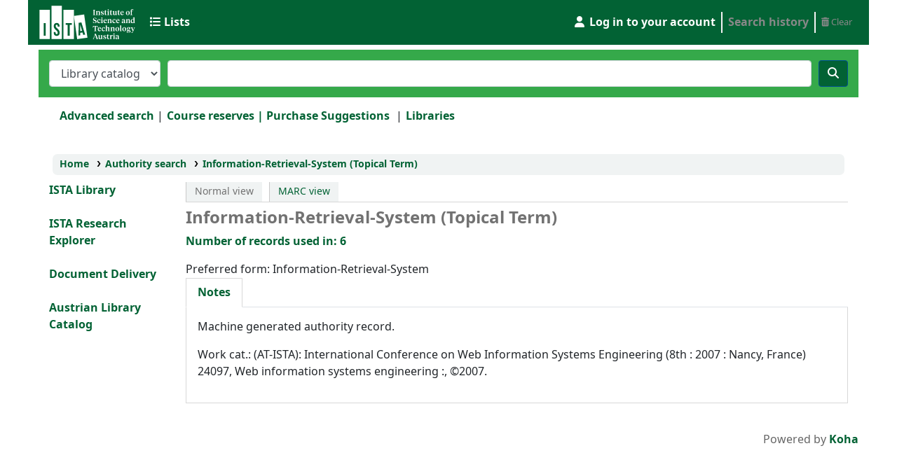

--- FILE ---
content_type: text/html; charset=UTF-8
request_url: https://koha.ista.ac.at/cgi-bin/koha/opac-authoritiesdetail.pl?authid=24099
body_size: 7842
content:



















<!DOCTYPE html>
<!-- TEMPLATE FILE: opac-auth-detail.tt -->









<html lang="en" class="no-js">
<head>

<title>Information-Retrieval-System (Topical Term) &rsaquo; Authority search &rsaquo; ISTA Library catalog</title>



<meta http-equiv="Content-Type" content="text/html; charset=utf-8" />
<meta name="generator" content="Koha" /> <!-- leave this for stats -->
<meta name="viewport" content="width=device-width, initial-scale=1" />
<link href="/opac-tmpl/bootstrap/lib/jquery/responsive.dataTables.min_23.1111000.css" rel="stylesheet" type="text/css">

<link rel="shortcut icon" href="https://ist.ac.at/wp-content/uploads/2019/06/IST_BookList_icon.png" type="image/x-icon" />
<link rel="apple-touch-icon" href="https://ist.ac.at/wp-content/uploads/2019/06/IST_BookList_icon.png" type="image/x-icon" />

    
        
    


    <link href="/opac-tmpl/bootstrap/css/opac_23.1111000.css" type="text/css" rel="stylesheet">


    
    
        <link rel="stylesheet" type="text/css" href="/opac-tmpl/bootstrap/css/colors.css" />
    



    <link href="/opac-tmpl/bootstrap/css/print_23.1111000.css" media="print" rel="stylesheet" type="text/css">


    <style>.navbar .nav>li>a {
  text-shadow: 0 0px 0 #000;
}

.navbar-inverse .brand, .navbar-inverse .nav > li > a, #members a {
    color: #888 !important;
}
.mastheadsearch label {
    color: #FFF;
}
.userlabel {
    color: #FFF !important;
}
.listslabel{
    color: #FFF !important;
}
.results_summary > a{
    color: #0076b2 !important;
}





h1#logo {
 color: red;
}


#logo {
   background: url('https://koha.app.ist.ac.at/opac-tmpl/bootstrap/images/IST-Austria-Logo_88x40px.png')  no-repeat scroll 0px center transparent;;
}


.navbar-inverse .brand, .navbar-inverse .nav > li > a, #members a {
    color: #FFF;
}

#didyoumean {
    background-color: #FEE684;
    border: 1px solid #E8E8E8;
    margin: 0px 0px 0.5em;
    text-align: left;
    padding: 0.5em;
    border-radius: 3px;
} 
 

.breadcrumb {
    background-color: #EDDEEE9;
    font-size: 85%;
    list-style: none outside none;
    margin: 10px 20px;
    padding: 5px 10px;
    border-radius: 7px;
    color: #000;
}

.breadcrumb > li > a {
    color: #000;
}

#wrap {
    background-color: #EDEEE9;
}

a {
    color: #495D30;
}

.btn-primary {
    color: #FFF;
    background-color: #004F91; 
    border-color: #004F91; 
/*
    text-shadow: 0px -1px 0px rgba(0, 0, 0, 0.25);
    background-color: #004F91;
    background-image: linear-gradient(to bottom, #004, #04C);
    background-repeat: repeat-x;
    border-color: rgba(0, 0, 0, 0.1) rgba(0, 0, 0, 0.1) rgba(0, 0, 0, 0.25);
*/
}
 
#searchsubmit .btn-primary:hover, .btn-primary:focus, .btn-primary:active, .btn-primary.active, .btn-primary.disabled, .btn-primary[disabled] { 
    color: #FFF; 
    background-color: #004F91; 
} 
 
.mastheadsearch { 
  background-color: #78865F; /* fallback color, place your own */

  /* Gradients for modern browsers, replace as you see fit */
  background-image: -moz-linear-gradient(top, #78865F, #78865F);
  background-image: -ms-linear-gradient(top, #78865F, #78865F);
  background-image: -webkit-gradient(linear, 0 0, 0 100%, from(#78865F), to(#78865F));
  background-image: -webkit-linear-gradient(top, #78865F, #78865F);
  background-image: -o-linear-gradient(top, #78865F, #78865F);
  background-image: linear-gradient(top, #78865F, #78865F);
  background-repeat: repeat-x;

  /* IE8-9 gradient filter */
  filter: progid:DXImageTransform.Microsoft.gradient(startColorstr='#78865F', endColorstr='#78865F', GradientType=0);

}
 
#members a.logout { 
    color: #CD1719; 
}
.navbar-inner {
  background-color: #394a13; /* fallback color, place your own */

  /* Gradients for modern browsers, replace as you see fit */
  background-image: -moz-linear-gradient(top, #394a13, #394a13);
  background-image: -ms-linear-gradient(top, #394a13, #394a13);
  background-image: -webkit-gradient(linear, 0 0, 0 100%, from(#394a13), to(#394a13));
  background-image: -webkit-linear-gradient(top, #394a13, #394a13);
  background-image: -o-linear-gradient(top, #394a13, #394a13);
  background-image: linear-gradient(top, #394a13, #394a13);
  background-repeat: repeat-x; 
 
  /* IE8-9 gradient filter */ 
  filter: progid:DXImageTransform.Microsoft.gradient(startColorstr='#394a13', endColorstr='#394a13', GradientType=0); 
} 
 
.navbar-inverse .navbar-inner { 
background-color: #394a13; 
background-image: none;
}

#header-region {
  background-color: #026234; /* fallback color, place your own */

  /* Gradients for modern browsers, replace as you see fit */
  background-image: -moz-linear-gradient(top, #026234, #026234);
  background-image: -ms-linear-gradient(top, #026234, #026234);
  background-image: -webkit-gradient(linear, 0 0, 0 100%, from(#026234), to(#026234));
  background-image: -webkit-linear-gradient(top, #026234, #026234);
  background-image: -o-linear-gradient(top, #026234, #026234);
  background-image: linear-gradient(top, #026234, #026234);
  background-repeat: repeat-x; 
 
  /* IE8-9 gradient filter */ 
  filter: progid:DXImageTransform.Microsoft.gradient(startColorstr='#394a13', endColorstr='#394a13', GradientType=0); 
}

#opac-main-search { 
background-color: #35a94a; 
background-image: none;

}

#opac-main-search label {
  color: #FFFFFF !important;
}

a {
  color: #026234 !important;
  font-weight: bold;
}

.btn-primary {
  background-color: #026234 !important;
}

body {
    background: #FFFFFF none;
}

.main {
  border: 0px;
}

.fa.fa-icon-black, .fa.fa-icon-white {
    color: #FFF;
}</style>




    <link rel="search" type="application/opensearchdescription+xml" href="http://koha.ista.ac.at/cgi-bin/koha/opac-search.pl?format=opensearchdescription" title="Search ISTA Library">
    <link rel="unapi-server" type="application/xml" title="unAPI" href="http://koha.ista.ac.at/cgi-bin/koha/unapi" />


<script>
    var Koha = {};
    function _(s) { return s } // dummy function for gettext
    const is_logged_in = false
</script>

<script src="/opac-tmpl/bootstrap/js/Gettext_23.1111000.js"></script>
<script src="/opac-tmpl/bootstrap/js/i18n_23.1111000.js"></script>

<link href="/opac-tmpl/lib/fontawesome/css/fontawesome.min_23.1111000.css" rel="stylesheet" type="text/css">
<link type="text/css" rel="stylesheet" href="/opac-tmpl/lib/fontawesome/css/brands.min_23.1111000.css">
<link rel="stylesheet" type="text/css" href="/opac-tmpl/lib/fontawesome/css/solid.min_23.1111000.css">









































































</head>




    


    




    

<body ID="opac-authoritiesdetail" class="branch-default scrollto" >



















































































<button id="scrolltocontent">Skip to main content</button>
<div id="wrapper">
    <div id="header-region" class="noprint">
        <nav class="navbar navbar-expand">
            <div id="logo">
            <a class="navbar-brand" href="/cgi-bin/koha/opac-main.pl">
                
                    ISTA Library
                
            </a>
            </div>
            
                
                <ul id="cart-list-nav" class="navbar-nav">
                    
                    <li class="divider-vertical"></li>
                    
                        <li class="nav-item dropdown">
                            <a href="/cgi-bin/koha/opac-shelves.pl" title="Show lists" class="nav-link dropdown-toggle" id="listsmenu" data-toggle="dropdown" role="button" aria-label="Lists" aria-haspopup="true" aria-expanded="false"
                                ><i class="fa fa-list fa-icon-black" aria-hidden="true"></i> <span class="listslabel">Lists</span>
                            </a>
                            <div aria-labelledby="listsmenu" role="menu" class="dropdown-menu">
                                
                                    <a class="dropdown-item" href="/cgi-bin/koha/opac-shelves.pl?op=list&amp;public=1" tabindex="-1" role="menuitem"><strong>Public lists</strong></a>
                                    
                                    
                                        <a class="dropdown-item" href="/cgi-bin/koha/opac-shelves.pl?op=view&amp;shelfnumber=217&amp;sortfield=title" tabindex="-1" role="menuitem">New Arrivals January 2026</a>
                                        
                                        
                                    
                                        <a class="dropdown-item" href="/cgi-bin/koha/opac-shelves.pl?op=view&amp;shelfnumber=216&amp;sortfield=title" tabindex="-1" role="menuitem">New Arrivals December 2025</a>
                                        
                                        
                                    
                                        <a class="dropdown-item" href="/cgi-bin/koha/opac-shelves.pl?op=view&amp;shelfnumber=215&amp;sortfield=title" tabindex="-1" role="menuitem">New Arrivals November 2025</a>
                                        
                                        
                                    
                                        <a class="dropdown-item" href="/cgi-bin/koha/opac-shelves.pl?op=view&amp;shelfnumber=125&amp;sortfield=title" tabindex="-1" role="menuitem">ISTA Thesis </a>
                                        
                                        
                                    
                                        <a class="dropdown-item" href="/cgi-bin/koha/opac-shelves.pl?op=view&amp;shelfnumber=60&amp;sortfield=title" tabindex="-1" role="menuitem">&quot;R&quot;</a>
                                        
                                        
                                    
                                        <a class="dropdown-item" href="/cgi-bin/koha/opac-shelves.pl?op=view&amp;shelfnumber=58&amp;sortfield=title" tabindex="-1" role="menuitem">Scientific writing</a>
                                        
                                        
                                    
                                        <a class="dropdown-item" href="/cgi-bin/koha/opac-shelves.pl?op=view&amp;shelfnumber=103&amp;sortfield=title" tabindex="-1" role="menuitem">Women in Science</a>
                                        
                                        
                                    
                                        <a class="dropdown-item" href="/cgi-bin/koha/opac-shelves.pl?op=view&amp;shelfnumber=2&amp;sortfield=title" tabindex="-1" role="menuitem">Physics</a>
                                        
                                        
                                    
                                        <a class="dropdown-item" href="/cgi-bin/koha/opac-shelves.pl?op=view&amp;shelfnumber=59&amp;sortfield=title" tabindex="-1" role="menuitem">Presentations</a>
                                        
                                        
                                    
                                        <a class="dropdown-item" href="/cgi-bin/koha/opac-shelves.pl?op=view&amp;shelfnumber=61&amp;sortfield=title" tabindex="-1" role="menuitem">Mathematica</a>
                                        
                                        
                                    
                                        <a class="dropdown-item listmenulink" href="/cgi-bin/koha/opac-shelves.pl?op=list&amp;public=1" tabindex="-1" role="menuitem">View all</a>
                                    
                                
                                
                                    <div class="dropdown-divider"></div>
                                
                                
                                    <a class="dropdown-item" href="/cgi-bin/koha/opac-shelves.pl?op=list&amp;public=0" tabindex="-1" role="menuitem"><strong>Your lists</strong></a>
                                    
                                        <a class="dropdown-item" href="/cgi-bin/koha/opac-shelves.pl?op=add_form" tabindex="-1" role="menuitem">Log in to create your own lists</a>
                                    
                                
                            </div> <!-- / .dropdown-menu -->
                        </li> <!-- / .nav-item.dropdown -->
                    
                    

                </ul> <!-- / .navbar-nav -->
            
            
                
                <ul id="members" class="navbar-nav">
                    <li class="nav-item dropdown">
                        
                            
                                
                                    <a href="/cgi-bin/koha/opac-user.pl" class="nav-link login-link loginModal-trigger" aria-label="Log in to your account"><i class="fa fa-user fa-icon-black fa-fw" aria-hidden="true"></i> <span class="userlabel">Log in to your account</span></a>
                                
                            
                        

                        
                    </li>
                    <!-- Cookie consent button for non logged-in users -->
                    
                        <li style="display:none" id="cookieConsentDivider" class="divider-vertical" aria-hidden="true"></li>
                        <li style="display:none" id="cookieConsentLi" class="nav-item" aria-hidden="true">
                            <a id="cookieConsentButton" href="#" name="Your cookies" class="nav-link" title="View and amend cookies you have consented to" role="button">
                                <i class="fa fa-cookie-bite" aria-hidden="true"></i>
                                <span class="cookieconsentlabel">Your cookies</span>
                            </a>
                        </li>
                    
                    
                        
                            <li class="divider-vertical"></li>
                            <li class="nav-item search_history">
                                <a class="nav-link login-link" href="/cgi-bin/koha/opac-search-history.pl" title="View your search history">Search history</a>
                            </li>
                            <li class="divider-vertical"></li>
                            <li class="nav-item">
                                <a class="nav-link logout clearsh" href="/cgi-bin/koha/opac-search-history.pl?action=delete" title="Delete your search history"><i class="fa fa-trash-can" aria-hidden="true"></i> Clear</a>
                            </li>
                        
                    
                </ul>
            
        </nav> <!-- /navbar -->

        
            <div class="container-fluid">
                <div class="row">
                    <div class="col">
                        
    
        <div id="opacheader">
            
                <div class="default_item">
                    
                    <div class="default_body"><!-- <div id="opacheader"><img src="https://koha.app.ist.ac.at/opac-tmpl/bootstrap/images/IST-Austria-Logo_88x40px.png" /></div>
-->
 <link rel="stylesheet" type="text/css" href="/opac-tmpl/bootstrap/css/ist.css"/> 


</div>
                </div>
            
        </div>
    

                    </div>
                </div>
            </div>
        

    </div> <!-- / header-region -->

    
        <div class="container-fluid">
            
                <div class="row">
                    <div class="col">
                            <div id="opac-main-search" class="mastheadsearch">
                                
                                    <form name="searchform" method="get" action="/cgi-bin/koha/opac-search.pl" id="searchform">
                                        <div class="form-row align-items-center">
                                            <div class="col-sm-auto order-2 order-sm-2">
                                                <select name="idx" id="masthead_search" class="form-control">
                                                    
                                                        <option value="">Library catalog</option>
                                                    
                                                    
                                                        <option value="ti">Title</option>
                                                    
                                                    
                                                        <option value="au">Author</option>
                                                    
                                                    
                                                        <option value="su">Subject</option>
                                                    
                                                    
                                                        <option value="nb">ISBN</option>
                                                    
                                                    
                                                        <option value="ns">ISSN</option>
                                                    
                                                    
                                                        <option value="se">Series</option>
                                                    
                                                    
                                                        
                                                            <option value="callnum">Call number</option>
                                                        
                                                    
                                                </select>
                                            </div> <!-- /.col-sm-auto -->

                                            <div class="col order-4 order-sm-3">
                                                
                                                    <input type="text" class="transl1 form-control" id="translControl1" name="q" value="" /><span id="translControl"></span>
                                                
                                            </div> <!-- /.col -->

                                            
                                                
                                                    
                                                
                                            

                                            <div class="order-5 col-sm-auto">
                                                <button type="submit" id="searchsubmit" class="btn btn-primary" title="Search" aria-label="Search">
                                                    <i class="fa fa-search" aria-hidden="true"></i>
                                                </button>
                                            </div>

                                        </div> <!-- /.form-row -->
                                        <input type="hidden" name="weight_search" value="1">
                                    </form>
                                
                            </div><!-- /#opac-main-search -->
                    </div> <!-- /.col -->
                </div> <!-- /.row -->
            

            <div class="row">
                <ul class="nav" id="moresearches">
                    <li class="nav-item">
                        <a href="/cgi-bin/koha/opac-search.pl">Advanced search</a>
                    </li>
                    
                        <li class="nav-item">
                            <a href="/cgi-bin/koha/opac-course-reserves.pl">Course reserves</a>
                        </li>
                    
                    
                    
                    
                    
                    
                    
                    
                    
                    <li class="nav-item">
                        <a id="library_page" href="/cgi-bin/koha/opac-library.pl">
                            
                                <span>Libraries</span>
                            
                        </a>
                    </li>
                    
    

                </ul> <!-- /.nav#moresearches -->
            </div> <!-- /.row -->
        </div> <!-- /.container-fluid -->
    

    <!-- Login form hidden by default, used for modal window -->
    <div id="loginModal" class="modal" tabindex="-1" role="dialog" aria-labelledby="modalLoginLabel" aria-hidden="true">
        <div class="modal-dialog">
            <div class="modal-content">
                <div class="modal-header">
                    <h2 class="modal-title" id="modalLoginLabel">Log in to your account</h2>
                    <button type="button" class="closebtn" data-dismiss="modal" aria-label="Close">
                        <span aria-hidden="true">&times;</span>
                    </button>
                </div>
                <form action="/cgi-bin/koha/opac-user.pl" method="post" name="auth" id="modalAuth">
                    <input type="hidden" name="has-search-query" id="has-search-query" value="" />
                    <div class="modal-body">
                        
                        
                            
                                <h3 class="shib_title">Shibboleth login</h3>
                                <p><a id="shib_url" class="shib_url" href="https://koha.ista.ac.at/Shibboleth.sso/Login?target=https://koha.ista.ac.at/cgi-bin/koha/opac-authoritiesdetail.pl%3Fauthid%3D24099">Log in using a Shibboleth account</a>.</p>
                                
                            
                        
                        
                    </div>
                </form> <!-- /#auth -->
            </div> <!-- /.modal-content -->
        </div> <!-- /.modal-dialog -->
    </div>  <!-- /#modalAuth  -->
    


    <div class="main">
        
    <nav id="breadcrumbs" aria-label="Breadcrumb" class="breadcrumbs">
        <ol class="breadcrumb">
            
            
                
    
        <li class="breadcrumb-item">
            
                    <a href="/cgi-bin/koha/opac-main.pl" title="Home">Home</a>
                
        </li>
    

                <li class="breadcrumb-item">
            
                <a href="/cgi-bin/koha/opac-authorities-home.pl">Authority search</a>
            
        </li>
    

            
    
        <li class="breadcrumb-item active">
            <a href="#" aria-current="page">
                
                Information-Retrieval-System (Topical Term)
            
            </a>
        </li>
            
        </ol>
    </nav>


        <div class="container-fluid">
            <div class="row">
                
                    <div class="col col-lg-2 order-2 order-lg-1">
                        <div id="navigation">
                            


    
    
        <div id="OpacNav">
            
                <div class="default_item">
                    
                    <div class="default_body"><p><a href="http://ist.ac.at/en/research/library/" target="_blank" rel="noopener">ISTA Library</a><br /><br /><a href="https://research-explorer.ista.ac.at/" target="_blank" rel="noopener">ISTA Research Explorer</a><br /><br /><a href="https://getit.ista.ac.at/" target="_blank" rel="noopener">Document Delivery</a><br /><br /><a href="https://search.obvsg.at/primo-explore/search?vid=OBV&amp;lang=en_US">Austrian Library Catalog</a></p>
<p></p></div>
                </div>
            
        </div>
    







                        </div>
                    </div>
                    
                        <div class="col-lg-10 order-first order-md-first order-lg-2">
                    
                
                    <div id="userauthdetails" class="maincontent">
                        <div id="views">
                            <span class="view">
                                <span id="Normalview">Normal view</span>
                            </span>
                            <span class="view">
                                <a id="MARCview" href="/cgi-bin/koha/opac-authoritiesdetail.pl?authid=24099&amp;marc=1">MARC view</a>
                            </span>
                        </div>

                        

                        <h1>Information-Retrieval-System (Topical Term)</h1>

                        <div class="usedin">
                            <a href="/cgi-bin/koha/opac-search.pl?type=opac&amp;q=24099&amp;idx=an,phr">Number of records used in: 6</a>
                        </div>

                        
                            <div class="authstanza">
                                
                                    <div class="heading authorized auth">
                                        <span class="label">Preferred form: </span>
                                        <span class="authorized">Information-Retrieval-System</span>
                                    </div>
                                
                                
    

                            </div>

                            

                            

                            

                            
                        

                        
    
        <div id="authdescriptions" class="toptabs">
    
        
                            
    <ul class="nav nav-tabs" role="tablist">
        
                                
    <li class="nav-item" role="presentation">
        
            
            
        
        
            
        
        <a href="#tab_descriptions_panel" class="nav-link active" id="tab_descriptions-tab" data-toggle="tab" data-target="#tab_descriptions_panel" data-tabname="tab_descriptions" aria-controls="tab_descriptions_panel" role="tab" aria-selected="true">
            
                                    <span>Notes</span>
                                
        </a>
    </li>

                            
    </ul>

                            
    
        <div class="tab-content">
    
        
                                
    
        <div role="tabpanel" class="tab-pane show active" id="tab_descriptions_panel" aria-labelledby="tab_descriptions-tab">
    
        
                                    <div class="content_set">
                                        
                                            <p class="note auth667">Machine generated authority record.</p>
                                        
                                            <p class="note auth670">Work cat.: (AT-ISTA): International Conference on Web Information Systems Engineering (8th : 2007 : Nancy, France) 24097, Web information systems engineering :, ©2007.</p>
                                        
                                    </div>
                                
    </div>

                            
    </div>

                        
    </div>


                    </div> <!-- / .#userauthdetails -->
                </div> <!-- / .col-lg-10/12 -->
                
            </div> <!-- / .row -->
        </div> <!-- / .container-fluid -->
    </div> <!-- / .main -->











































































        
        

        
            <div class="container-fluid">
                <div class="row">
                    <div class="col">
                        <div id="report-koha-url">
                            <div class="row justify-content-between">
                                
                                
                                    <div class="col">
                                        <div id="koha_url" class="clearfix noprint">
                                            <p>Powered by
                                            
                                                <a class="koha_url" rel="nofollow" href="http://koha-community.org">Koha</a>
                                            </p>
                                        </div> <!-- /#koha_url -->
                                    </div> <!-- /.col -->
                                
                            </div> <!-- /.row.justify-content-between -->
                        </div> <!-- /#report-koha-url -->
                    </div> <!-- /.col -->
                </div> <!-- /.row -->
            </div> <!-- /.container-fluid -->
        
    </div> <!-- / #wrapper in masthead.inc -->

    
        
    




<!-- CookieConsentedJS code that may run -->


<!-- JavaScript includes -->
<script src="/opac-tmpl/lib/jquery/jquery-3.6.0.min_23.1111000.js"></script>
<script src="/opac-tmpl/lib/jquery/jquery-migrate-3.3.2.min_23.1111000.js"></script>
<script src="/opac-tmpl/lib/bootstrap/js/bootstrap.bundle.min_23.1111000.js"></script>
<script src="/opac-tmpl/lib/fontfaceobserver.min_23.1111000.js"></script>
<script src="/opac-tmpl/lib/enquire.min_23.1111000.js"></script>
<script>
    let logged_in_user_id = "";
</script>
<script src="/opac-tmpl/bootstrap/js/global_23.1111000.js"></script>

    <script src="/opac-tmpl/bootstrap/js/amazonimages_23.1111000.js"></script>


<script>
    

    
        $(window).load(function() {
            verify_images();
         });
    
    $(".print-large").on("click",function(){
        window.print();
        return false;
    });
    $(".addtoshelf").on("click",function(e){
        e.preventDefault();
        Dopop( this.href );
    });
    $("body").on("click", ".addtocart", function(e){
        e.preventDefault();
        var biblionumber = $(this).data("biblionumber");
        addRecord( biblionumber );
    });
    $("body").on("click", ".cartRemove", function(e){
        e.preventDefault();
        var biblionumber = $(this).data("biblionumber");
        delSingleRecord( biblionumber );
    });
    $(".clearsh").on("click", function(){
        return confirmDelete( _("Are you sure you want to delete your search history?") );
    });

</script>


    <script src="/opac-tmpl/bootstrap/js/basket_23.1111000.js"></script>







    <script src="/opac-tmpl/bootstrap/js/localcovers_23.1111000.js"></script>






<script src="/opac-tmpl/lib/js-cookie/js.cookie-3.0.1.min_23.1111000.js"></script>
<script>
$(document).ready(function() {
    if($('#searchsubmit').length) {
        $(document).on("click", '#searchsubmit', function(e) {
            Cookies.remove("form_serialized", { path: '/'});
            Cookies.remove("form_serialized_limits", { path: '/'});
            Cookies.remove("search_path_code", { path: '/'});
        });
    }
});
</script>




<script src="/opac-tmpl/lib/dayjs/dayjs.min_23.1111000.js"></script>
<script src="/opac-tmpl/lib/dayjs/plugin/timezone_23.1111000.js"></script>
<script src="/opac-tmpl/lib/dayjs/plugin/utc_23.1111000.js"></script>
<script>
    dayjs.extend(window.dayjs_plugin_utc);
    dayjs.extend(window.dayjs_plugin_timezone);
</script>

<!-- js-date-format.inc -->
<script>
    (function() {
        var def_date_format = 'metric';
        var def_time_format = '24hr';
        var def_tz = 'Europe/Vienna';

        var get_date_pattern = function(format) {
            var date_pattern = 'YYYY-MM-DD';
            if(format == 'us') date_pattern = 'MM/DD/YYYY';
            if(format == 'metric') date_pattern = 'DD/MM/YYYY';
            if(format == 'dmydot') date_pattern = 'DD.MM.YYYY';
            return date_pattern;
        };

        var get_time_pattern = function(format) {
            var time_pattern = 'HH:mm';
            if(format == '12hr') time_pattern = 'hh:mm a';
            return time_pattern;
        };

        /*
         * A JS equivilent of the KohaDates TT Plugin. Passed an rfc3339 formatted date string,
         * or JS Date, the function will return a date string formatted as per the koha instance config.
         * Optionally accepts a dateformat parameter to allow override of the configured output format
         * as well as a 'withtime' boolean denoting whether to include time or not in the output string.
         */
        window.$date = function(value, options) {
            if(!value) return '';
            var tz = (options&&options.tz)||def_tz;
            var m = dayjs(value);
            if ( ! value.match(/^\d{4}-\d{2}-\d{2}$/ ) ) {
                m = m.tz(tz);
            }

            var dateformat = (options&&options.dateformat)||def_date_format;
            var withtime = (options&&options.withtime)||false;

            if(dateformat=='rfc3339' && withtime) return m.format();

            var timeformat = (options&&options.timeformat)||def_time_format;
            var date_pattern = get_date_pattern(dateformat);
            var time_pattern = !withtime?'':' '+get_time_pattern(timeformat);

            return m.format(date_pattern+time_pattern);
        }

        window.$datetime = function(value, options) {
            options = options||{};
            options.withtime = true;
            return $date(value, options);
        };

        window.$time = function(value, options) {
            if(!value) return '';
            var tz = (options&&options.tz)||def_tz;
            var m = dayjs(value);
            if(tz) m = m.tz(tz);

            var dateformat = (options&&options.dateformat);
            var timeformat = (dateformat=='rfc3339'&&'24hr')||(options&&options.timeformat)||def_time_format;

            return m.format(get_time_pattern(timeformat)+(dateformat=='rfc3339'?':ss'+(!m.isUTC()?'Z':''):''))+(dateformat=='rfc3339' && m.isUTC()?'Z':'');
        }

    })();
</script>
<!-- / js-date-format.inc -->

<script>
    (function() {
        /**
         * Format the biblio response from a Koha RESTful API request.
         * @param  {Object}  biblio  The biblio json object as returned from the Koha RESTful API
         * @param  {Object}  config  A configuration object
         *                           Valid keys are: `link`
         * @return {string}          The formatted HTML string
         */
        window.$biblio_to_html = function(biblio, config) {

            if (biblio === undefined) {
                return ''; // empty string for no biblio
            }

            var title = '<span class="biblio-title">';
            if (biblio.title != null && biblio.title != '') {
                title += escape_str(biblio.title);
            } else {
                title += _("No title");
            }
            title += '</span>';

            // add subtitle
            if (biblio.subtitle != null && biblio.subtitle != '') {
                title += ' <span class="biblio-subtitle">' + escape_str(biblio.subtitle) + '</span>';
            }

            // set title as link
            if (config && config.link) {
                if (config.link === 'marcdetail') {
                    title = '<a href="/cgi-bin/koha/opac-MARCdetail.pl?biblionumber=' + encodeURIComponent(biblio.biblio_id) + '" class="title">' + title + '</a>';
                } else if (config.link === 'labeled_marc') {
                    title = '<a href="/cgi-bin/koha/opac-labeledMARCdetail.pl?biblionumber=' + encodeURIComponent(biblio.biblio_id) + '" class="title">' + title + '</a>';
                } else if (config.link === 'isbd') {
                    title = '<a href="/cgi-bin/koha/opac-ISBDdetail.pl?biblionumber=' + encodeURIComponent(biblio.biblio_id) + '" class="title">' + title + '</a>';
                } else {
                    title = '<a href="/cgi-bin/koha/opac-detail.pl?biblionumber=' + encodeURIComponent(biblio.biblio_id) + '" class="title">' + title + '</a>';
                }
            }

            // add medium
            if (biblio.medium != null && biblio.medium != '') {
                title += ' <span class="biblio-medium">' + escape_str(biblio.medium) + '</span>';
            }

            // add part numbers/names
            let part_numbers = (typeof biblio.part_number === 'string') ? biblio.part_number.split("|") : [];
            let part_names = (typeof biblio.part_name === 'string') ? biblio.part_name.split("|") : [];
            let i = 0;
            while (part_numbers[i] || part_names[i]) {
                if (part_numbers[i]) {
                    title += ' <span class="part-number">' + escape_str(part_numbers[i]) + '</span>';
                }
                if (part_names[i]) {
                    title += ' <span class="part-name">' + escape_str(part_names[i]) + '</span>';
                }
                i++;
            }

            return title;
        };
    })();
</script>



<script>
    $(document).ready(function() {
        
    });
</script>


    <script>
        $(document).ready(function(){ 
  
var current = $(location).attr('href');
var current = current.match(/sco-main.pl/g);
if (current) {
$('#header-region .ml-auto').after('<a style="color: white !important" href="https://koha.ista.ac.at/cgi-bin/koha/opac-main.pl?logout.x=1">Log out</a>');
}
  
//$( "#moresearches" ).appendTo( "<li>Test</li>" );


//$("<ul><li><a href='https://koha.app.ist.ac.at/cgi-bin/koha/opac-suggestions.pl'>Purchase Suggestions</a></li></ul>" ).appendTo( "#moresearches" );
  

$("#moresearches .nav-item:contains('Course reserves')").append("<li><a href='https://koha.ista.ac.at/cgi-bin/koha/opac-suggestions.pl'> | Purchase Suggestions</a></li>");


$("p:contains('Please fill out this form')").html(function() { return $(this).html().replace("Please fill out this form to make a purchase suggestion. You will receive an email when the library processes your suggestion.", "Please fill out this form to make a purchase suggestion for the Library collection."); 
});

$("p:contains('Only certain fields')").html(function() { return $(this).html().replace("Only certain fields (marked in red) are required, but the more information you enter the easier it will be for the librarians to find the title you're requesting. The \"Notes\" field can be used to provide any additional information.", "Provide at least the title of the book. The more information you enter the easier it will be for the librarians to find the title you\'re requesting."); 
});

$("p:contains('Provide at least the title of the book')").after("<p>As soon as the book arrives at the Library you will be informed via email. The book will be reserved for you as first reader.</p><p>If you would like to order a book for your research group please write an email to library@ist.ac.at instead of using this form.</p>"); 


});

  
var usr = $(".loggedinusername").text();
if(usr) {
  $('#OpacNav .default_body').prepend('<br><a href="https://koha.ista.ac.at/cgi-bin/koha/sco/sco-main.pl">Self Checkout/Checkin</a><p>');
}

    </script>






</body>
</html>




--- FILE ---
content_type: text/css
request_url: https://koha.ista.ac.at/opac-tmpl/bootstrap/css/ist.css
body_size: 823
content:
h1#logo {
 color: red;
}


#logo {
   /*background: url('https://koha.app.ist.ac.at/opac-tmpl/bootstrap/images/IST-Austria-Logo_88x40px.png')  no-repeat scroll 0px center transparent;;*/
   background: url('../images/ista_white_full.svg')  no-repeat scroll 0px center transparent;
   background-size: contain;
   width: 150px;
   height: 48px;
}


.navbar-inverse .brand, .navbar-inverse .nav > li > a, #members a {
    color: #FFF;
}

#didyoumean {
    background-color: #FEE684;
    border: 1px solid #E8E8E8;
    margin: 0px 0px 0.5em;
    text-align: left;
    padding: 0.5em;
    border-radius: 3px;
}


.breadcrumb {
    background-color: #EDDEEE9;
    font-size: 85%;
    list-style: none outside none;
    margin: 10px 20px;
    padding: 5px 10px;
    border-radius: 7px;
    color: #000;
}

.breadcrumb > li > a {
    color: #000;
}

#wrap {
    background-color: #EDEEE9;
}

a {
    color: #495D30;
}

.btn-primary {
    color: #FFF;
    background-color: #004F91; 
    border-color: #004F91; 
/*
    text-shadow: 0px -1px 0px rgba(0, 0, 0, 0.25);
    background-color: #004F91;
    background-image: linear-gradient(to bottom, #004, #04C);
    background-repeat: repeat-x;
    border-color: rgba(0, 0, 0, 0.1) rgba(0, 0, 0, 0.1) rgba(0, 0, 0, 0.25);
*/
}

#searchsubmit .btn-primary:hover, .btn-primary:focus, .btn-primary:active, .btn-primary.active, .btn-primary.disabled, .btn-primary[disabled] {
    color: #FFF;
    background-color: #004F91;
}

.mastheadsearch {
  background-color: #78865F; /* fallback color, place your own */

  /* Gradients for modern browsers, replace as you see fit */
  background-image: -moz-linear-gradient(top, #78865F, #78865F);
  background-image: -ms-linear-gradient(top, #78865F, #78865F);
  background-image: -webkit-gradient(linear, 0 0, 0 100%, from(#78865F), to(#78865F));
  background-image: -webkit-linear-gradient(top, #78865F, #78865F);
  background-image: -o-linear-gradient(top, #78865F, #78865F);
  background-image: linear-gradient(top, #78865F, #78865F);
  background-repeat: repeat-x;

  /* IE8-9 gradient filter */
  filter: progid:DXImageTransform.Microsoft.gradient(startColorstr='#78865F', endColorstr='#78865F', GradientType=0);

}

#members a.logout {
    color: #CD1719;
}

.navbar-inner {
  background-color: #394a13; /* fallback color, place your own */

  /* Gradients for modern browsers, replace as you see fit */
  background-image: -moz-linear-gradient(top, #394a13, #394a13);
  background-image: -ms-linear-gradient(top, #394a13, #394a13);
  background-image: -webkit-gradient(linear, 0 0, 0 100%, from(#394a13), to(#394a13));
  background-image: -webkit-linear-gradient(top, #394a13, #394a13);
  background-image: -o-linear-gradient(top, #394a13, #394a13);
  background-image: linear-gradient(top, #394a13, #394a13);
  background-repeat: repeat-x;

  /* IE8-9 gradient filter */
  filter: progid:DXImageTransform.Microsoft.gradient(startColorstr='#394a13', endColorstr='#394a13', GradientType=0);
}

.navbar-inverse .navbar-inner {
background-color: #394a13;
background-image: none;
}

